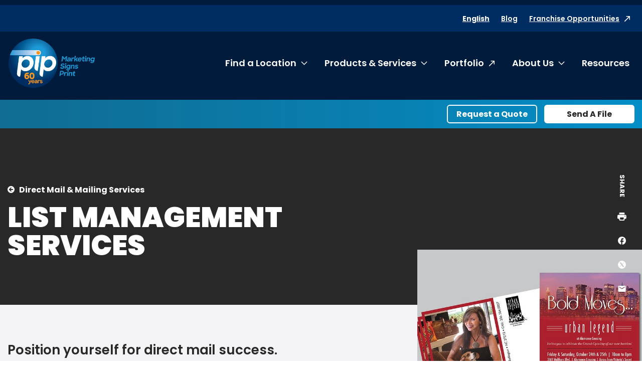

--- FILE ---
content_type: text/html; charset=utf-8
request_url: https://www.pip.com/products-services/direct-mail-mailing-services/list-management-services
body_size: 14888
content:




<!DOCTYPE html>
<html lang="en">
<head>
    <meta charset="utf-8" />
    <meta name="viewport" content="width=device-width, initial-scale=1.0" />

    <title>List Management Services | PIP - PIP</title>
    <meta name="google-site-verification" content="eM5zZASt-yVbSFK97qtrnuyT7NaJWPPF9uqqIEVyaVk" />

    <meta name="description" content="Find your ideal targets using list management services with PIP." />
    <meta name="keywords" />
    <link rel="canonical" href="https://www.pip.com/products-services/direct-mail-mailing-services/list-management-services" />

    <link rel="preconnect" href="https://fonts.gstatic.com">
    <link href="https://fonts.googleapis.com/css2?family=Poppins:ital,wght@0,400;0,500;0,600;0,700;0,900;1,400&display=swap" rel="stylesheet">


    <link rel="stylesheet" href="/build/styles-pip.css?v=e6PquKLrIsuOsjzlIbA54kikonk08a0Q4dzyxkBQmwI">



        <script data-cookieconsent="ignore"
                data-georegions="{ &#x27;region&#x27;: &#x27;US-06&#x27;, &#x27;cbid&#x27;: &#x27;02c17f42-a4d9-4b3b-b06b-cf2ebe283a62&#x27; },{ &#x27;region&#x27;: &#x27;US-08&#x27;, &#x27;cbid&#x27;: &#x27;5ec2da74-cdba-4c23-b88d-1896a9508856&#x27; },{ &#x27;region&#x27;: &#x27;US-09&#x27;, &#x27;cbid&#x27;: &#x27;b8d40077-a40f-4743-b57d-f723f0abeb64&#x27; },{ &#x27;region&#x27;: &#x27;US-49&#x27;, &#x27;cbid&#x27;: &#x27;604866e7-c769-439e-afef-27dba55b98b8&#x27; },{ &#x27;region&#x27;: &#x27;US-51&#x27;, &#x27;cbid&#x27;: &#x27;57c3c0d9-017a-4906-9ce2-9e5828f6d570&#x27; }">
            window.dataLayer = window.dataLayer || [];
            function gtag() {
                dataLayer.push(arguments);
            }

            gtag("consent", "default", {
                ad_personalization: "denied",
                ad_storage: "denied",
                ad_user_data: "denied",
                analytics_storage: "denied",
                functionality_storage: "denied",
                personalization_storage: "denied",
                security_storage: "granted",
                wait_for_update: 500
            });

            gtag("set", "ads_data_redaction", true);
            gtag("set", "url_passthrough", false);
        </script>
        <!-- Google Tag Manager -->
        <script data-cookieconsent="ignore">
            (function (w, d, s, l, i) {
                w[l] = w[l] || []; w[l].push({
                    'gtm.start':
                        new Date().getTime(), event: 'gtm.js'
                }); var f = d.getElementsByTagName(s)[0],
                    j = d.createElement(s), dl = l != 'dataLayer' ? '&l=' + l : ''; j.async = true; j.src =
                        'https://www.googletagmanager.com/gtm.js?id=' + i + dl; f.parentNode.insertBefore(j, f);
            })(window, document, 'script', 'dataLayer', 'GTM-KLJQRSL');</script>
        <!-- End Google Tag Manager -->
        <script id="Cookiebot"
                src="https://consent.cookiebot.com/uc.js"
                data-cbid="d9bbdee6-d084-4b47-b01a-0d477c0f2375"
                data-blockingmode="auto"
                type="text/javascript"
                data-georegions="{ &#x27;region&#x27;: &#x27;US-06&#x27;, &#x27;cbid&#x27;: &#x27;02c17f42-a4d9-4b3b-b06b-cf2ebe283a62&#x27; },{ &#x27;region&#x27;: &#x27;US-08&#x27;, &#x27;cbid&#x27;: &#x27;5ec2da74-cdba-4c23-b88d-1896a9508856&#x27; },{ &#x27;region&#x27;: &#x27;US-09&#x27;, &#x27;cbid&#x27;: &#x27;b8d40077-a40f-4743-b57d-f723f0abeb64&#x27; },{ &#x27;region&#x27;: &#x27;US-49&#x27;, &#x27;cbid&#x27;: &#x27;604866e7-c769-439e-afef-27dba55b98b8&#x27; },{ &#x27;region&#x27;: &#x27;US-51&#x27;, &#x27;cbid&#x27;: &#x27;57c3c0d9-017a-4906-9ce2-9e5828f6d570&#x27; }"></script>


    <!-- 06/14/24 Removing OneTrust-->
    <!-- OneTrust Cookies Consent Notice start -->
    <!-- OneTrust Cookies Consent Notice end -->
    <!-- generics -->
    <link rel="icon" href="/favicons/pip/favicon-32.png" sizes="32x32">
    <link rel="icon" href="/favicons/pip/favicon-57.png" sizes="57x57">
    <link rel="icon" href="/favicons/pip/favicon-76.png" sizes="76x76">
    <link rel="icon" href="/favicons/pip/favicon-96.png" sizes="96x96">
    <link rel="icon" href="/favicons/pip/favicon-128.png" sizes="128x128">
    <link rel="icon" href="/favicons/pip/favicon-192.png" sizes="192x192">
    <link rel="icon" href="/favicons/pip/favicon-228.png" sizes="228x228">

    <!-- Android -->
    <link rel="shortcut icon" sizes="196x196" href="/favicons/pip/favicon-196.png">

    <!-- iOS -->
    <link rel="apple-touch-icon" href="/favicons/pip/favicon-120.png" sizes="120x120">
    <link rel="apple-touch-icon" href="/favicons/pip/favicon-152.png" sizes="152x152">
    <link rel="apple-touch-icon" href="/favicons/pip/favicon-180.png" sizes="180x180">


</head>

<body class="pip national service">
        <!-- Google Tag Manager (noscript) -->
        <noscript><iframe src="https://www.googletagmanager.com/ns.html?id=GTM-KLJQRSL" height="0" width="0" style="display:none;visibility:hidden"></iframe></noscript>
        <!-- End Google Tag Manager (noscript) -->

    
    <header class="c-header">
        <a href="#content" class="show-on-focus">Skip to content</a>
        <div class="c-header-inner-wrapper">
            <div class="row mobile-header">
                <a href="/" class="c-nav-logo-mobile"><img src="/FSIPMG.PIP/media/add/PIP_60thAnnivILogo_2025.png?ext=.png" alt="PIP Home"></a>
                <div class="mobile-header-controls">
                    <div id="google_translate_element_mobile" class="language-toggle">
                        <div id="siteLangSelectorMobile" runat="server" visible="true">
                            <div id="country-mobile"><button class="languageTranslate skiptranslate" id="languageTranslateMobile" aria-expanded="false">English</button></div>
                        </div>
                    </div>
                    <button class="c-nav-menu__open" type="button"><span class="show-for-sr">Open Menu</span></button>
                    <button class="c-nav-menu__close" type="button"><span class="show-for-sr">Close Menu</span></button>
                </div>
            </div>
            <div class="c-langauge">
                <div class="googleLangTranslator">
                    <script type="text/javascript">
                        function googleTranslateElementInit() {
                            new google.translate.TranslateElement({ pageLanguage: 'en', layout: google.translate.TranslateElement.InlineLayout.SIMPLE }, 'google_translate_element');
                        }
                    </script>
                    <script type="text/javascript" src="//translate.google.com/translate_a/element.js?cb=googleTranslateElementInit"></script>
                </div>
                <div class="language-table skiptranslate" id="language-table" style="display:none;" aria-hidden="true" tabindex="-1">
                    <ul class="unstyled c-language-list">
                        <li><a class="goog-te-menu2-item" href="javascript:void(0)" id="en">English</a></li>
                        <li><a class="goog-te-menu2-item" href="javascript:void(0)" id="ar">Arabic</a></li>
                        <li><a class="goog-te-menu2-item" href="javascript:void(0)" id="be">Belarusian</a></li>
                        <li><a class="goog-te-menu2-item" href="javascript:void(0)" id="kxd">Brunei</a></li>
                        <li><a class="goog-te-menu2-item" href="javascript:void(0)" id="bg">Bulgarian</a></li>
                        <li><a class="goog-te-menu2-item" href="javascript:void(0)" id="ca">Catalan</a></li>
                        <li><a class="goog-te-menu2-item" href="javascript:void(0)" id="zh-CN">Chinese (Simplified)</a></li>
                        <li><a class="goog-te-menu2-item" href="javascript:void(0)" id="zh-TW">Chinese (Traditional)</a></li>
                        <li><a class="goog-te-menu2-item" href="javascript:void(0)" id="hr">Croatian</a></li>
                        <li><a class="goog-te-menu2-item" href="javascript:void(0)" id="cs">Czech</a></li>
                        <li><a class="goog-te-menu2-item" href="javascript:void(0)" id="da">Danish</a></li>
                        <li><a class="goog-te-menu2-item" href="javascript:void(0)" id="nl">Dutch</a></li>
                        <li><a class="goog-te-menu2-item" href="javascript:void(0)" id="et">Estonian</a></li>
                        <li><a class="goog-te-menu2-item" href="javascript:void(0)" id="tl">Filipino</a></li>
                        <li><a class="goog-te-menu2-item" href="javascript:void(0)" id="fi">Finnish</a></li>
                        <li><a class="goog-te-menu2-item" href="javascript:void(0)" id="fr">French</a></li>
                        <li><a class="goog-te-menu2-item" href="javascript:void(0)" id="gl">Galician</a></li>
                        <li><a class="goog-te-menu2-item" href="javascript:void(0)" id="de">German</a></li>
                        <li><a class="goog-te-menu2-item" href="javascript:void(0)" id="el">Greek</a></li>
                        <li><a class="goog-te-menu2-item" href="javascript:void(0)" id="iw">Hebrew</a></li>
                        <li><a class="goog-te-menu2-item" href="javascript:void(0)" id="hu">Hungarian</a></li>
                        <li><a class="goog-te-menu2-item" href="javascript:void(0)" id="is">Icelandic</a></li>
                        <li><a class="goog-te-menu2-item" href="javascript:void(0)" id="hi">Indian</a></li>
                        <li><a class="goog-te-menu2-item" href="javascript:void(0)" id="id">Indonesian</a></li>
                        <li><a class="goog-te-menu2-item" href="javascript:void(0)" id="it">Italian</a></li>
                        <li><a class="goog-te-menu2-item" href="javascript:void(0)" id="ja">Japanese</a></li>
                        <li><a class="goog-te-menu2-item" href="javascript:void(0)" id="ko">Korean</a></li>
                        <li><a class="goog-te-menu2-item" href="javascript:void(0)" id="lv">Latvian</a></li>
                        <li><a class="goog-te-menu2-item" href="javascript:void(0)" id="lt">Lithuanian</a></li>
                        <li><a class="goog-te-menu2-item" href="javascript:void(0)" id="ms">Malaysian</a></li>
                        <li><a class="goog-te-menu2-item" href="javascript:void(0)" id="mt">Maltese</a></li>
                        <li><a class="goog-te-menu2-item" href="javascript:void(0)" id="no">Norwegian</a></li>
                        <li><a class="goog-te-menu2-item" href="javascript:void(0)" id="pl">Polish</a></li>
                        <li><a class="goog-te-menu2-item" href="javascript:void(0)" id="pt">Portuguese</a></li>
                        <li><a class="goog-te-menu2-item" href="javascript:void(0)" id="ro">Romanian</a></li>
                        <li><a class="goog-te-menu2-item" href="javascript:void(0)" id="ru">Russian</a></li>
                        <li><a class="goog-te-menu2-item" href="javascript:void(0)" id="sr">Serbian</a></li>
                        <li><a class="goog-te-menu2-item" href="javascript:void(0)" id="sk">Slovak</a></li>
                        <li><a class="goog-te-menu2-item" href="javascript:void(0)" id="sl">Slovenian</a></li>
                        <li><a class="goog-te-menu2-item" href="javascript:void(0)" id="af">South African</a></li>
                        <li><a class="goog-te-menu2-item" href="javascript:void(0)" id="es">Spanish</a></li>
                        <li><a class="goog-te-menu2-item" href="javascript:void(0)" id="sv">Swedish</a></li>
                        <li><a class="goog-te-menu2-item" href="javascript:void(0)" id="th">Thai</a></li>
                        <li><a class="goog-te-menu2-item" href="javascript:void(0)" id="tr">Turkish</a></li>
                        <li><a class="goog-te-menu2-item" href="javascript:void(0)" id="uk">Ukrainian</a></li>
                        <li><a class="goog-te-menu2-item" href="javascript:void(0)" id="vi">Vietnamese</a></li>
                    </ul>
                </div>
            </div>
            <div class="c-header-navs" id="c-header-navs" tabindex="-1">
                <div class="c-nav-utility-wrapper c-nav-utility-desktop">
                    <div class="row align-right">
                        <nav aria-label="Utility menu" class="c-nav-utility">
                            <ul class="unstyled">
                                <li id="google_translate_element" class="language-toggle">
                                    <div id="siteLangSelector" runat="server" visible="true">
                                        <div id="country"><button class="languageTranslate skiptranslate" id="languageTranslate" aria-expanded="false">English</button></div>
                                    </div>
                                </li>

                                    <li><a href="/blog" class="" target="_self" rel="">Blog</a></li>
                                    <li><a href="https://www.franserv.com/franchise-ownership/" class="external-link-alternate" target="_blank" rel="noreferrer">Franchise Opportunities</a></li>
                            </ul>
                        </nav>
                    </div>
                </div>
                <div class="row c-nav-main-wrapper">
                    <a href="/" class="c-nav-logo"><img src="/FSIPMG.PIP/media/add/PIP_60thAnnivILogo_2025.png?ext=.png" alt="PIP Home"></a>
                    <nav aria-label="Main menu" class="c-nav-main">
                        <ul class="unstyled c-nav-main-list">
    <li class="top-level" data-api="/api/location/search">
        <a href="#" class="c-nav-link has-submenu" tabindex="-1">Find a Location</a>
        <button class="c-nav-toggle" data-toggleVisibility="closeOnFocusOut" aria-expanded="false" aria-controls="submenu-find-location">
            <span class="show-for-sr">Toggle submenu Find a Location</span>
        </button>
        <div class="c-nav-submenu c-nav-submenu-top c-nav-submenu-locations" aria-hidden="true" id="submenu-find-location">
            <div class="c-nav__locations">
                <div class="c-nav__locations-list-wrapper">
                    <h2>Your Nearest PIP Locations</h2>
                    <div class="c-nav__locations-list"></div>
                    <p>Don&#x2019;t see a location near you? No problem. Many of our local centers ship to any location, and you can order online 24/7.</p>
                </div>
                <div class="c-nav__locations-search-wrapper">
                    <h2>Find Another Location</h2>
                    <div class="c-nav__locations-search">
                        <form data-landing-url="/find-a-location" method="GET" class="c-nav__locations-form">
                            <div class="c-form-field c-form-field-text">
                                <label for="location">Enter City, State, or Zip Code</label>
                                <input id="location" name="location" type="text" />
                            </div>
                            <button type="submit" class="button primary full">Search</button>
                        </form>
                        <a href="/find-a-location" class="button primary hollow full arrow">Browse All Locations</a>
                    </div>

                </div>
            </div>

        </div>
    </li>

        <li class="top-level">
            <a href="#" class="c-nav-link has-submenu" tabindex="-1">Products &amp; Services</a>
            <button class="c-nav-toggle" data-toggleVisibility="closeOnFocusOut" aria-expanded="false" aria-controls="submenu-1018">
                <span class="show-for-sr">Toggle submenu Products &amp; Services</span>
            </button>
                <div class="c-nav-submenu c-nav-submenu-top c-nav-submenu-lists" aria-hidden="true" id="submenu-1018">
                    <div class="c-nav-submenu-heading">
                        <h2>Products &amp; Services</h2>
                        <a href="/products-services" class="inline-arrow-link">Browse all Products &amp; Services</a>
                    </div>
                    <ul class="c-nav-list unstyled">

        <li>
            <a href="/products-services/signs" class="c-nav-link has-submenu">Signs</a>
            <button class="chevron-right c-nav-toggle" data-toggleVisibility="closeOnFocusOut" aria-expanded="false" aria-controls="submenu-1032">
                <span class="show-for-sr">Toggle submenu Signs</span>
                <svg width="7" height="13" xmlns="http://www.w3.org/2000/svg" aria-hidden="true"><path d="M6.866 5.917L1.14.19a.328.328 0 00-.465 0L.134.732a.328.328 0 000 .465L5.075 6.15.134 11.101a.328.328 0 000 .465l.541.541a.328.328 0 00.465 0l5.726-5.725a.328.328 0 000-.465zm0 0L1.14.19a.328.328 0 00-.465 0L.134.732a.328.328 0 000 .465L5.075 6.15.134 11.101a.328.328 0 000 .465l.541.541a.328.328 0 00.465 0l5.726-5.725a.328.328 0 000-.465z" fill="#E81626" fill-rule="nonzero" /></svg>
            </button>
            <div class="c-nav-submenu c-nav-submenu-flyout" aria-hidden="true" id="submenu-1032">
                <div class="c-nav-submenu-heading">
                    <h2>Signs</h2>
                </div>
                <ul class="c-nav-list unstyled">

        <li><a href="/products-services/signs/banners-posters" target="_self" class="c-nav-link ">Banners &amp; Posters</a></li>


        <li><a href="/products-services/signs/pull-up-banners-flags" target="_self" class="c-nav-link ">Pull-Up Banners &amp; Flags</a></li>


        <li><a href="/products-services/signs/car-graphics-wraps" target="_self" class="c-nav-link ">Car Graphics &amp; Wraps</a></li>


        <li><a href="/products-services/signs/window,-wall-floor-graphics" target="_self" class="c-nav-link ">Window, Wall &amp; Floor Graphics</a></li>


        <li><a href="/products-services/signs/interior-office-lobby-decor" target="_self" class="c-nav-link ">Interior Office &amp; Lobby Decor</a></li>


        <li><a href="/products-services/signs/tradeshow-event-signs" target="_self" class="c-nav-link ">Tradeshow &amp; Event Signs</a></li>


        <li><a href="/products-services/signs/ada-wayfinding-signs" target="_self" class="c-nav-link ">ADA &amp; Wayfinding Signs</a></li>


        <li><a href="/products-services/signs/monument-building-signs" target="_self" class="c-nav-link ">Monument &amp; Building Signs</a></li>


        <li><a href="/products-services/signs/yard-outdoor-signs" target="_self" class="c-nav-link ">Yard &amp; Outdoor Signs</a></li>


        <li><a href="/products-services/signs/wall-lettering-stand-off-graphics" target="_self" class="c-nav-link ">Wall Lettering &amp; Stand-off Graphics</a></li>


        <li><a href="/products-services/signs/digital-led-signs" target="_self" class="c-nav-link ">Digital LED Signs</a></li>


        <li><a href="/products-services/signs/channel-letter-signs" target="_self" class="c-nav-link ">Channel Letter Signs</a></li>


        <li><a href="/products-services/signs/counter-pop-up-displays" target="_self" class="c-nav-link ">Counter &amp; Pop-up Displays</a></li>

                </ul>
            </div>
        </li>


        <li>
            <a href="/products-services/printing-copying" class="c-nav-link has-submenu">Printing &amp; Copying</a>
            <button class="chevron-right c-nav-toggle" data-toggleVisibility="closeOnFocusOut" aria-expanded="false" aria-controls="submenu-1030">
                <span class="show-for-sr">Toggle submenu Printing &amp; Copying</span>
                <svg width="7" height="13" xmlns="http://www.w3.org/2000/svg" aria-hidden="true"><path d="M6.866 5.917L1.14.19a.328.328 0 00-.465 0L.134.732a.328.328 0 000 .465L5.075 6.15.134 11.101a.328.328 0 000 .465l.541.541a.328.328 0 00.465 0l5.726-5.725a.328.328 0 000-.465zm0 0L1.14.19a.328.328 0 00-.465 0L.134.732a.328.328 0 000 .465L5.075 6.15.134 11.101a.328.328 0 000 .465l.541.541a.328.328 0 00.465 0l5.726-5.725a.328.328 0 000-.465z" fill="#E81626" fill-rule="nonzero" /></svg>
            </button>
            <div class="c-nav-submenu c-nav-submenu-flyout" aria-hidden="true" id="submenu-1030">
                <div class="c-nav-submenu-heading">
                    <h2>Printing &amp; Copying</h2>
                </div>
                <ul class="c-nav-list unstyled">

        <li><a href="/products-services/printing-copying/brochures-collateral" target="_self" class="c-nav-link ">Brochures &amp; Collateral</a></li>


        <li><a href="/products-services/printing-copying/postcards-direct-mailers" target="_self" class="c-nav-link ">Postcards &amp; Direct Mailers</a></li>


        <li><a href="/products-services/printing-copying/business-cards-stationery" target="_self" class="c-nav-link ">Business Cards &amp; Stationery</a></li>


        <li><a href="/products-services/printing-copying/newsletters,-flyers-rack-cards" target="_self" class="c-nav-link ">Newsletters, Flyers &amp; Rack Cards</a></li>


        <li><a href="/products-services/printing-copying/presentation-training-materials" target="_self" class="c-nav-link ">Presentation &amp; Training Materials</a></li>


        <li><a href="/products-services/printing-copying/manuals,-catalogs,-booklets" target="_self" class="c-nav-link ">Manuals, Catalogs, &amp; Booklets</a></li>


        <li><a href="/products-services/printing-copying/business-annual-reports" target="_self" class="c-nav-link ">Business &amp; Annual Reports</a></li>


        <li><a href="/products-services/printing-copying/cards-invitations" target="_self" class="c-nav-link ">Cards &amp; Invitations</a></li>


        <li><a href="/products-services/printing-copying/business-forms" target="_self" class="c-nav-link ">Business Forms</a></li>


        <li><a href="/products-services/printing-copying/labels,-stickers,-decals" target="_self" class="c-nav-link ">Graphics, Labels &amp; Decals</a></li>


        <li><a href="/products-services/printing-copying/book-printing" target="_self" class="c-nav-link ">Book Printing</a></li>


        <li><a href="/products-services/printing-copying/screen-printing" target="_self" class="c-nav-link ">Screen Printing</a></li>


        <li><a href="/products-services/printing-copying/poster-printing" target="_self" class="c-nav-link ">Poster Printing</a></li>


        <li><a href="/products-services/printing-copying/legal-copying" target="_self" class="c-nav-link ">Legal Copying</a></li>


        <li><a href="/products-services/printing-copying/apparel-uniforms" target="_self" class="c-nav-link ">Apparel &amp; Uniforms</a></li>


        <li><a href="/products-services/printing-copying/marketing-sales-kits" target="_self" class="c-nav-link ">Marketing &amp; Sales Kits</a></li>

                </ul>
            </div>
        </li>


        <li>
            <a href="/products-services/direct-mail-mailing-services" class="c-nav-link has-submenu">Direct Mail &amp; Mailing Services</a>
            <button class="chevron-right c-nav-toggle" data-toggleVisibility="closeOnFocusOut" aria-expanded="false" aria-controls="submenu-1033">
                <span class="show-for-sr">Toggle submenu Direct Mail &amp; Mailing Services</span>
                <svg width="7" height="13" xmlns="http://www.w3.org/2000/svg" aria-hidden="true"><path d="M6.866 5.917L1.14.19a.328.328 0 00-.465 0L.134.732a.328.328 0 000 .465L5.075 6.15.134 11.101a.328.328 0 000 .465l.541.541a.328.328 0 00.465 0l5.726-5.725a.328.328 0 000-.465zm0 0L1.14.19a.328.328 0 00-.465 0L.134.732a.328.328 0 000 .465L5.075 6.15.134 11.101a.328.328 0 000 .465l.541.541a.328.328 0 00.465 0l5.726-5.725a.328.328 0 000-.465z" fill="#E81626" fill-rule="nonzero" /></svg>
            </button>
            <div class="c-nav-submenu c-nav-submenu-flyout" aria-hidden="true" id="submenu-1033">
                <div class="c-nav-submenu-heading">
                    <h2>Direct Mail &amp; Mailing Services</h2>
                </div>
                <ul class="c-nav-list unstyled">

        <li><a href="/products-services/direct-mail-mailing-services/standard-direct-mail" target="_self" class="c-nav-link ">Standard Direct Mail</a></li>


        <li><a href="/products-services/direct-mail-mailing-services/targeted-direct-mail" target="_self" class="c-nav-link ">Targeted Direct Mail</a></li>


        <li><a href="/products-services/direct-mail-mailing-services/every-door-direct-mail" target="_self" class="c-nav-link ">Every Door Direct Mail&#xAE;</a></li>


        <li><a href="/products-services/direct-mail-mailing-services/list-management-services" target="_self" class="c-nav-link ">List Management Services</a></li>


        <li><a href="/products-services/direct-mail-mailing-services/advanced-mailing-services" target="_self" class="c-nav-link ">Advanced Mailing Services</a></li>


        <li><a href="/products-services/direct-mail-mailing-services/kitting-fulfillment" target="_self" class="c-nav-link ">Kitting &amp; Fulfillment</a></li>

                </ul>
            </div>
        </li>


        <li><a href="/products-services/online-ordering-portals" target="_self" class="c-nav-link ">Online Ordering Portals</a></li>


        <li><a href="/products-services/graphic-design" target="_self" class="c-nav-link ">Graphic Design</a></li>


        <li>
            <a href="/products-services/marketing-services" class="c-nav-link has-submenu">Marketing Services</a>
            <button class="chevron-right c-nav-toggle" data-toggleVisibility="closeOnFocusOut" aria-expanded="false" aria-controls="submenu-1028">
                <span class="show-for-sr">Toggle submenu Marketing Services</span>
                <svg width="7" height="13" xmlns="http://www.w3.org/2000/svg" aria-hidden="true"><path d="M6.866 5.917L1.14.19a.328.328 0 00-.465 0L.134.732a.328.328 0 000 .465L5.075 6.15.134 11.101a.328.328 0 000 .465l.541.541a.328.328 0 00.465 0l5.726-5.725a.328.328 0 000-.465zm0 0L1.14.19a.328.328 0 00-.465 0L.134.732a.328.328 0 000 .465L5.075 6.15.134 11.101a.328.328 0 000 .465l.541.541a.328.328 0 00.465 0l5.726-5.725a.328.328 0 000-.465z" fill="#E81626" fill-rule="nonzero" /></svg>
            </button>
            <div class="c-nav-submenu c-nav-submenu-flyout" aria-hidden="true" id="submenu-1028">
                <div class="c-nav-submenu-heading">
                    <h2>Marketing Services</h2>
                </div>
                <ul class="c-nav-list unstyled">

        <li><a href="/products-services/marketing-services/campaigns-consultation" target="_self" class="c-nav-link ">Campaigns &amp; Consultation</a></li>


        <li><a href="/products-services/marketing-services/social-media" target="_self" class="c-nav-link ">Social Media</a></li>


        <li><a href="/products-services/marketing-services/video-production" target="_self" class="c-nav-link ">Video Production</a></li>


        <li><a href="/products-services/marketing-services/website-design" target="_self" class="c-nav-link ">Website Design</a></li>

                </ul>
            </div>
        </li>


        <li>
            <a href="/products-services/tradeshows-events" class="c-nav-link has-submenu">Tradeshows &amp; Events</a>
            <button class="chevron-right c-nav-toggle" data-toggleVisibility="closeOnFocusOut" aria-expanded="false" aria-controls="submenu-1023">
                <span class="show-for-sr">Toggle submenu Tradeshows &amp; Events</span>
                <svg width="7" height="13" xmlns="http://www.w3.org/2000/svg" aria-hidden="true"><path d="M6.866 5.917L1.14.19a.328.328 0 00-.465 0L.134.732a.328.328 0 000 .465L5.075 6.15.134 11.101a.328.328 0 000 .465l.541.541a.328.328 0 00.465 0l5.726-5.725a.328.328 0 000-.465zm0 0L1.14.19a.328.328 0 00-.465 0L.134.732a.328.328 0 000 .465L5.075 6.15.134 11.101a.328.328 0 000 .465l.541.541a.328.328 0 00.465 0l5.726-5.725a.328.328 0 000-.465z" fill="#E81626" fill-rule="nonzero" /></svg>
            </button>
            <div class="c-nav-submenu c-nav-submenu-flyout" aria-hidden="true" id="submenu-1023">
                <div class="c-nav-submenu-heading">
                    <h2>Tradeshows &amp; Events</h2>
                </div>
                <ul class="c-nav-list unstyled">

        <li><a href="/products-services/tradeshows-events/event-literature-signs" target="_self" class="c-nav-link ">Event Literature &amp; Signs</a></li>


        <li><a href="/products-services/tradeshows-events/pre-post-show-direct-mail" target="_self" class="c-nav-link ">Pre- &amp; Post-Show Direct Mail</a></li>


        <li><a href="/products-services/tradeshows-events/booth-graphics,-signs-banners" target="_self" class="c-nav-link ">Booth Graphics, Signs &amp; Banners</a></li>


        <li><a href="/products-services/tradeshows-events/table,-counter-kiosk-displays" target="_self" class="c-nav-link ">Table, Counter &amp; Kiosk Displays</a></li>


        <li><a href="/products-services/tradeshows-events/promotional-giveaways" target="_self" class="c-nav-link ">Promotional Giveaways</a></li>


        <li><a href="/products-services/tradeshows-events/booth-storage-rental" target="_self" class="c-nav-link ">Booth Storage &amp; Rental</a></li>


        <li><a href="/products-services/tradeshows-events/banners-posters" target="_self" class="c-nav-link ">Banners &amp; Posters</a></li>


        <li><a href="/products-services/tradeshows-events/cards-and-invitation" target="_self" class="c-nav-link ">Cards &amp; Invitations</a></li>


        <li><a href="/products-services/tradeshows-events/counter-pop-up-displays" target="_self" class="c-nav-link ">Counter &amp; Pop-up Displays</a></li>


        <li><a href="/products-services/tradeshows-events/pull-up-banners-flags" target="_self" class="c-nav-link ">Pull-Up Banners &amp; Flags</a></li>


        <li><a href="/products-services/tradeshows-events/trade-show-event-signs" target="_self" class="c-nav-link ">Tradeshow &amp; Event Signs</a></li>


        <li><a href="/products-services/tradeshows-events/brochures-collateral" target="_self" class="c-nav-link ">Brochures &amp; Collateral</a></li>


        <li><a href="/products-services/tradeshows-events/presentation-training-materials" target="_self" class="c-nav-link ">Presentation &amp; Training Materials</a></li>


        <li><a href="/products-services/tradeshows-events/pens,-bags,-desk-accessories" target="_self" class="c-nav-link ">Pens, Bags, Desk Accessories</a></li>


        <li><a href="/products-services/tradeshows-events/coffee-mugs-water-bottles" target="_self" class="c-nav-link ">Coffee Mugs &amp; Water Bottles</a></li>

                </ul>
            </div>
        </li>


        <li>
            <a href="/products-services/labels-packaging" class="c-nav-link has-submenu">Labels &amp; Packaging</a>
            <button class="chevron-right c-nav-toggle" data-toggleVisibility="closeOnFocusOut" aria-expanded="false" aria-controls="submenu-1027">
                <span class="show-for-sr">Toggle submenu Labels &amp; Packaging</span>
                <svg width="7" height="13" xmlns="http://www.w3.org/2000/svg" aria-hidden="true"><path d="M6.866 5.917L1.14.19a.328.328 0 00-.465 0L.134.732a.328.328 0 000 .465L5.075 6.15.134 11.101a.328.328 0 000 .465l.541.541a.328.328 0 00.465 0l5.726-5.725a.328.328 0 000-.465zm0 0L1.14.19a.328.328 0 00-.465 0L.134.732a.328.328 0 000 .465L5.075 6.15.134 11.101a.328.328 0 000 .465l.541.541a.328.328 0 00.465 0l5.726-5.725a.328.328 0 000-.465z" fill="#E81626" fill-rule="nonzero" /></svg>
            </button>
            <div class="c-nav-submenu c-nav-submenu-flyout" aria-hidden="true" id="submenu-1027">
                <div class="c-nav-submenu-heading">
                    <h2>Labels &amp; Packaging</h2>
                </div>
                <ul class="c-nav-list unstyled">

        <li><a href="/products-services/labels-packaging/premium-private-labels" target="_self" class="c-nav-link ">Premium &amp; Private Labels</a></li>


        <li><a href="/products-services/labels-packaging/product-promotional-labels" target="_self" class="c-nav-link ">Product &amp; Promotional Labels</a></li>


        <li><a href="/products-services/labels-packaging/stickers-decals" target="_self" class="c-nav-link ">Stickers &amp; Decals</a></li>


        <li><a href="/products-services/labels-packaging/safety-labels" target="_self" class="c-nav-link ">Safety Labels</a></li>


        <li><a href="/products-services/labels-packaging/short-run-packaging" target="_self" class="c-nav-link ">Short-Run Packaging</a></li>


        <li><a href="/products-services/labels-packaging/custom-packaging" target="_self" class="c-nav-link ">Custom Packaging</a></li>


        <li><a href="/products-services/labels-packaging/corrugated-shipping-packaging" target="_self" class="c-nav-link ">Corrugated &amp; Shipping Packaging</a></li>

                </ul>
            </div>
        </li>


        <li>
            <a href="/products-services/promotional-products" class="c-nav-link has-submenu">Promotional Products</a>
            <button class="chevron-right c-nav-toggle" data-toggleVisibility="closeOnFocusOut" aria-expanded="false" aria-controls="submenu-1031">
                <span class="show-for-sr">Toggle submenu Promotional Products</span>
                <svg width="7" height="13" xmlns="http://www.w3.org/2000/svg" aria-hidden="true"><path d="M6.866 5.917L1.14.19a.328.328 0 00-.465 0L.134.732a.328.328 0 000 .465L5.075 6.15.134 11.101a.328.328 0 000 .465l.541.541a.328.328 0 00.465 0l5.726-5.725a.328.328 0 000-.465zm0 0L1.14.19a.328.328 0 00-.465 0L.134.732a.328.328 0 000 .465L5.075 6.15.134 11.101a.328.328 0 000 .465l.541.541a.328.328 0 00.465 0l5.726-5.725a.328.328 0 000-.465z" fill="#E81626" fill-rule="nonzero" /></svg>
            </button>
            <div class="c-nav-submenu c-nav-submenu-flyout" aria-hidden="true" id="submenu-1031">
                <div class="c-nav-submenu-heading">
                    <h2>Promotional Products</h2>
                </div>
                <ul class="c-nav-list unstyled">

        <li><a href="/products-services/promotional-products/apparel-uniforms" target="_self" class="c-nav-link ">Apparel &amp; Uniforms</a></li>


        <li><a href="/products-services/promotional-products/pens,-bags,-desk-accessories" target="_self" class="c-nav-link ">Pens, Bags, Desk Accessories</a></li>


        <li><a href="/products-services/promotional-products/coffee-mugs-water-bottles" target="_self" class="c-nav-link ">Coffee Mugs &amp; Water Bottles</a></li>


        <li><a href="/products-services/promotional-products/gifts,-awards-incentives" target="_self" class="c-nav-link ">Gifts, Awards &amp; Incentives</a></li>


        <li><a href="/products-services/promotional-products/promotional-giveaways" target="_self" class="c-nav-link ">Promotional Giveaways</a></li>


        <li><a href="/products-services/promotional-products/fulfillment,-warehousing-storage" target="_self" class="c-nav-link ">Fulfillment, Warehousing &amp; Storage</a></li>


        <li><a href="/products-services/promotional-products/promotional-product-distribution" target="_self" class="c-nav-link ">Promotional Product Distribution</a></li>

                </ul>
            </div>
        </li>


        <li>
            <a href="/products-services/fulfillment-services" class="c-nav-link has-submenu">Fulfillment Services</a>
            <button class="chevron-right c-nav-toggle" data-toggleVisibility="closeOnFocusOut" aria-expanded="false" aria-controls="submenu-1024">
                <span class="show-for-sr">Toggle submenu Fulfillment Services</span>
                <svg width="7" height="13" xmlns="http://www.w3.org/2000/svg" aria-hidden="true"><path d="M6.866 5.917L1.14.19a.328.328 0 00-.465 0L.134.732a.328.328 0 000 .465L5.075 6.15.134 11.101a.328.328 0 000 .465l.541.541a.328.328 0 00.465 0l5.726-5.725a.328.328 0 000-.465zm0 0L1.14.19a.328.328 0 00-.465 0L.134.732a.328.328 0 000 .465L5.075 6.15.134 11.101a.328.328 0 000 .465l.541.541a.328.328 0 00.465 0l5.726-5.725a.328.328 0 000-.465z" fill="#E81626" fill-rule="nonzero" /></svg>
            </button>
            <div class="c-nav-submenu c-nav-submenu-flyout" aria-hidden="true" id="submenu-1024">
                <div class="c-nav-submenu-heading">
                    <h2>Fulfillment Services</h2>
                </div>
                <ul class="c-nav-list unstyled">

        <li><a href="/products-services/fulfillment-services/pick-pack" target="_self" class="c-nav-link ">Pick &amp; Pack</a></li>


        <li><a href="/products-services/fulfillment-services/product-fulfillment" target="_self" class="c-nav-link ">Product Fulfillment</a></li>


        <li><a href="/products-services/fulfillment-services/inventory-management" target="_self" class="c-nav-link ">Inventory Management</a></li>


        <li><a href="/products-services/fulfillment-services/marketing-sales-kits" target="_self" class="c-nav-link ">Marketing &amp; Sales Kits</a></li>


        <li><a href="/products-services/fulfillment-services/fulfillment,-warehousing-storage" target="_self" class="c-nav-link ">Fulfillment, Warehousing &amp; Storage</a></li>


        <li><a href="/products-services/fulfillment-services/promotional-product-distribution" target="_self" class="c-nav-link ">Promotional Product Distribution</a></li>

                </ul>
            </div>
        </li>


        <li>
            <a href="/products-services/industry-specific" class="c-nav-link has-submenu">Industry Specific</a>
            <button class="chevron-right c-nav-toggle" data-toggleVisibility="closeOnFocusOut" aria-expanded="false" aria-controls="submenu-1026">
                <span class="show-for-sr">Toggle submenu Industry Specific</span>
                <svg width="7" height="13" xmlns="http://www.w3.org/2000/svg" aria-hidden="true"><path d="M6.866 5.917L1.14.19a.328.328 0 00-.465 0L.134.732a.328.328 0 000 .465L5.075 6.15.134 11.101a.328.328 0 000 .465l.541.541a.328.328 0 00.465 0l5.726-5.725a.328.328 0 000-.465zm0 0L1.14.19a.328.328 0 00-.465 0L.134.732a.328.328 0 000 .465L5.075 6.15.134 11.101a.328.328 0 000 .465l.541.541a.328.328 0 00.465 0l5.726-5.725a.328.328 0 000-.465z" fill="#E81626" fill-rule="nonzero" /></svg>
            </button>
            <div class="c-nav-submenu c-nav-submenu-flyout" aria-hidden="true" id="submenu-1026">
                <div class="c-nav-submenu-heading">
                    <h2>Industry Specific</h2>
                </div>
                <ul class="c-nav-list unstyled">

        <li><a href="/products-services/industry-specific/real-estate" target="_self" class="c-nav-link ">Real Estate</a></li>


        <li><a href="/products-services/industry-specific/finance" target="_self" class="c-nav-link ">Finance</a></li>


        <li><a href="/products-services/industry-specific/healthcare" target="_self" class="c-nav-link ">Healthcare</a></li>


        <li><a href="/products-services/industry-specific/education" target="_self" class="c-nav-link ">Education</a></li>


        <li><a href="/products-services/industry-specific/political" target="_self" class="c-nav-link ">Political</a></li>


        <li><a href="/products-services/industry-specific/legal" target="_self" class="c-nav-link ">Legal</a></li>


        <li><a href="/products-services/industry-specific/restaurants" target="_self" class="c-nav-link ">Restaurants</a></li>


        <li><a href="/products-services/industry-specific/retail" target="_self" class="c-nav-link ">Retail</a></li>


        <li><a href="/products-services/industry-specific/manufacturing" target="_self" class="c-nav-link ">Manufacturing</a></li>

                </ul>
            </div>
        </li>

                    </ul>
                </div>

        </li>


        <li><a href="https://www.flickr.com/photos/pipprinting/albums" class="external-link-alternate" target="_blank" rel="noreferrer">Portfolio</a></li>


        <li class="top-level">
            <a href="#" class="c-nav-link has-submenu" tabindex="-1">About Us</a>
            <button class="c-nav-toggle" data-toggleVisibility="closeOnFocusOut" aria-expanded="false" aria-controls="submenu-986">
                <span class="show-for-sr">Toggle submenu About Us</span>
            </button>
                <div class="c-nav-submenu c-nav-submenu-top c-nav-submenu-cta" aria-hidden="true" id="submenu-986">
                    <div class="submenu-cta-left">
                        <div class="c-nav-submenu-heading">
                            <h2>About Us</h2>
                            <a href="/about-us" class="inline-arrow-link">Read all About Us</a>
                        </div>
                        <ul class="c-nav-list unstyled">
                                <li>
                                    <a href="/about-us#team" target="_self">Our Team</a>
                                </li>

        <li><a href="/about-us/why-pip" target="_self" class="c-nav-link ">Why PIP</a></li>


        <li><a href="/about-us/news-accolades" target="_self" class="c-nav-link ">News &amp; Accolades</a></li>


        <li><a href="/about-us/careers" target="_self" class="c-nav-link ">Careers</a></li>


        <li><a href="/about-us/testimonials" target="_self" class="c-nav-link ">Testimonials</a></li>


        <li><a href="/about-us/sustainability" target="_self" class="c-nav-link ">Sustainability</a></li>

                        </ul>
                    </div>
                    <div class="submenu-cta-right">
                        <img src="/getattachment/3898a53d-13b1-4b2b-b129-42b58d9252c2/blog.jpg?lang=en-US&amp;ext=.jpg" alt="Blog image" />
                        <h2>Ideas &amp; Inspiration</h2>
                        <p>Helpful insights that will take your business to the next level.</p>
                        <a href="/blog" class="inline-arrow-link">PIP Blog</a>
                    </div>
                </div>

        </li>


        <li><a href="/resources" class="" target="_self" rel="">Resources</a></li>

                        </ul>
                    </nav>

                </div>
                <!--Start: Utility nav mobile-->
                <div class="c-nav-utility-wrapper c-nav-utility-mobile">
                    <div class="row align-right">
                        <nav aria-label="Utility menu" class="c-nav-utility">
                            <ul class="unstyled">
                                    <li><a href="/blog" class="" target="_self" rel="">Blog</a></li>
                                    <li><a href="https://www.franserv.com/franchise-ownership/" class="external-link-alternate" target="_blank" rel="noreferrer">Franchise Opportunities</a></li>
                            </ul>
                        </nav>
                    </div>
                </div>
                <!--End: Utility nav mobile-->
            </div>

        </div>
        <div class="header-cta">
            <div class="row align-right align-middle collapse">
                <div class="medium-6 columns">
                    <div class="row align-right collapse no-wrap">
                            <a class="header-cta-link button white hollow" href="/request-a-quote">Request a Quote</a>
                            <a class="header-cta-link button white" href="/send-a-file">Send A File</a>

                    </div>
                </div>
            </div>
        </div>
    </header>
    <main id="content" tabindex="-1" class="container body-content">
<div class="c-social-share dark">
    <div class="c-social-share-header">
        <p>Share</p>
    </div>
    <ul class="c-social-share-list">
                <li><a onclick="window.print()" tabindex=0 class="print-icon"><span class="show-for-sr">Print page</span><svg width="18" height="16" xmlns="http://www.w3.org/2000/svg"><path d="M15.111 4.444H2.667A2.663 2.663 0 000 7.111v3.556c0 .977.8 1.777 1.778 1.777h1.778v1.778c0 .978.8 1.778 1.777 1.778h7.111c.978 0 1.778-.8 1.778-1.778v-1.778H16c.978 0 1.778-.8 1.778-1.777V7.11a2.663 2.663 0 00-2.667-2.667zm-3.555 9.778H6.222a.892.892 0 01-.889-.889V9.778h7.111v3.555c0 .49-.4.89-.888.89zM15.11 8a.892.892 0 01-.889-.889c0-.489.4-.889.89-.889.488 0 .888.4.888.89 0 .488-.4.888-.889.888zm-1.778-8H4.444c-.488 0-.888.4-.888.889v1.778c0 .489.4.889.888.889h8.89c.488 0 .888-.4.888-.89V.89c0-.489-.4-.889-.889-.889z" fill="#616161" fill-rule="nonzero"/></svg></a></li>
                <li><a href="https://www.facebook.com/sharer.php?u=https://www.pip.com/products-services/direct-mail-mailing-services/list-management-services&amp;title=" target="_blank" rel="noreferrer"><span class="show-for-sr">Share on Facebook</span><svg width="16" height="16" xmlns="http://www.w3.org/2000/svg"><path d="M16 8.02C16 3.593 12.416 0 8 0S0 3.593 0 8.02a8.022 8.022 0 006.4 7.86v-5.454H4.8V8.02h1.6V6.015a2.807 2.807 0 012.8-2.807h2v2.406H9.6c-.44 0-.8.36-.8.802V8.02h2.4v2.406H8.8V16c4.04-.401 7.2-3.818 7.2-7.98z" fill="#616161" fill-rule="nonzero"/></svg></a></li>
                <li><a href="https://twitter.com/intent/tweet?url=https://www.pip.com/products-services/direct-mail-mailing-services/list-management-services&amp;text=" target="_blank" rel="noreferrer"><span class="show-for-sr">Share on Twitter</span><svg xmlns="http://www.w3.org/2000/svg" xmlns:xlink="http://www.w3.org/1999/xlink" version="1.1" width="16" height="16" viewBox="0 0 256 256" xml:space="preserve">

<defs>
</defs>
<g style="stroke: none; stroke-width: 0; stroke-dasharray: none; stroke-linecap: butt; stroke-linejoin: miter; stroke-miterlimit: 10; fill: none; fill-rule: nonzero; opacity: 1;" transform="translate(1.4065934065934016 1.4065934065934016) scale(2.81 2.81)" >
	<polygon points="24.89,23.01 57.79,66.99 65.24,66.99 32.34,23.01 " style="stroke: none; stroke-width: 1; stroke-dasharray: none; stroke-linecap: butt; stroke-linejoin: miter; stroke-miterlimit: 10; fill-rule: nonzero; opacity: 1;" transform="  matrix(1 0 0 1 0 0) "/>
	<path d="M 45 0 L 45 0 C 20.147 0 0 20.147 0 45 v 0 c 0 24.853 20.147 45 45 45 h 0 c 24.853 0 45 -20.147 45 -45 v 0 C 90 20.147 69.853 0 45 0 z M 56.032 70.504 L 41.054 50.477 L 22.516 70.504 h -4.765 L 38.925 47.63 L 17.884 19.496 h 16.217 L 47.895 37.94 l 17.072 -18.444 h 4.765 L 50.024 40.788 l 22.225 29.716 H 56.032 z" style="stroke: none; stroke-width: 1; stroke-dasharray: none; stroke-linecap: butt; stroke-linejoin: miter; stroke-miterlimit: 10; fill-rule: nonzero; opacity: 1;" transform=" matrix(1 0 0 1 0 0) " stroke-linecap="round" />
</g>
</svg></a></li>
                <li><a href="mailto:?subject=List%20Management%20Services&amp;body=https://www.pip.com/products-services/direct-mail-mailing-services/list-management-services" target="_blank" rel="noreferrer"><span class="show-for-sr">Share by Email</span><svg width="16" height="12" xmlns="http://www.w3.org/2000/svg"><path d="M14 0H2C1.175 0 .507.675.507 1.5l-.007 9c0 .825.675 1.5 1.5 1.5h12c.825 0 1.5-.675 1.5-1.5v-9C15.5.675 14.825 0 14 0zm-.3 3.188L8.398 6.502a.759.759 0 01-.795 0L2.3 3.187a.637.637 0 11.675-1.08L8 5.25l5.025-3.143a.637.637 0 11.675 1.08z" fill="#616161" fill-rule="nonzero"/></svg></a></li>
    </ul>
</div>        
<div>
    
    <div>
        






    

    <div class="c-service-banner alt">


        <div class="row">

            <div class="c-service-banner__content columns small-12 large-7">
<a href="/products-services/direct-mail-mailing-services" class="back-link">Direct Mail &amp; Mailing Services</a>

                <h1><span>LIST MANAGEMENT SERVICES</span></h1>

                    <p class="c-service-banner__subtitle">Position yourself for direct mail success.</p>

                <p>It has been said that 50% of direct mail successful response rates start with the mailing list. Make sure yours is in tip top shape with the help of PIP list management services.</p>

                <div class="c-service-banner__actions">
                    <a class="button primary" href="/request-a-quote">Request a Quote</a>

                </div>
            </div>

            
                <div class="c-service-banner__side-image">
                    <img class="c-service-banner__image" src="/getmedia/4c958f2a-a360-4958-bccb-826d5a1eae43/Burlington_Mailer.jpg" alt="alt"/>
                </div>

        </div>

    </div>

    







    <div class="c-rich-text">
        <div class="row">
            <div class="column small-12 large-10">
                <h2>LIST MANAGEMENT SERVICES.</h2><p>Have you assessed the cleanliness of your customer database or considered appending it with a new prospect list in order to acquire new customers? It is crucial that you perform a thorough mail list assessment prior to launching any direct mail campaign, as an outdated or inaccurate list can result in inefficiencies and unnecessary expenses. Fortunately, PIP provides comprehensive services such as data scrubbing, list cleansing, database verification, data mining, and customer profiling to ensure the quality and accuracy of your mailing list. By taking advantage of these services, you can streamline your marketing efforts and achieve better results from your direct mail campaigns.</p>
            </div>
        </div>
    </div>

    







    
        <div class="c-image-row large-top-margin large-bottom-margin is-3-col">
            <div class="row">
                <div class="columns small-12">
                    <div class="c-image-row__inner">
                            <div class="c-image-row__item">
                                <img src="/getmedia/37500c90-bf3e-4b75-a772-ed3f8631ff8f/Memphis_Mailers.jpg?width=799&amp;height=675&amp;ext=.jpg" alt="Listing Management Services to a company" />
                            </div>
                            <div class="c-image-row__item">
                                <img src="/getmedia/1255ed17-01e2-4c72-94ad-9523ea0d8935/Merrit_Island_Postcard.jpg?width=600&amp;height=800&amp;ext=.jpg" alt="Listing Management of stacks of mailers of the Lion King" />
                            </div>
                            <div class="c-image-row__item">
                                <img src="/getmedia/eda70f06-e7d0-4215-94be-7f67ff12c239/Omaha_Direct_Mail_4.jpg?width=800&amp;height=289&amp;ext=.jpg" alt="List Management for a Real Estate firm" />
                            </div>
                    </div>
                </div>
            </div>
        </div>


    







    







    







    







    







    







    
    <div class="c-link-list-row">
        <div class="row">
            <div class="c-link-list-row__lead columns small-12 medium-6 large-5">
                <h2>Related Resources</h2>
                    <a href="/resources" class="button primary hollow">View all Resources</a>
            </div>

            <div class="c-link-list-row__content stack columns small-12 medium-6">
                <ul class="unstyled">
                        <li><a href="/resources/close-more-sales-deals-with-better-marketing-materials">Close More Sales Deals With Better Marketing Materials</a></li>
                        <li><a href="/resources/crafting-a-successful-direct-mail-campaign">Crafting A Successful Direct Mail Campaign</a></li>
                        <li><a href="/resources/the-art-(and-science)-of-effective-email-subject-lines">The Art (and Science) of Effective Email Subject Lines</a></li>
                        <li><a href="/resources/direct-mail-and-mailing-services">Direct Mail and Mailing Services</a></li>
                </ul>
            </div>
        </div>
    </div>

    








    

    <div class="c-cta-row">
        <div class="row">
            <div class="c-cta-row__lead columns small-12 large-6">
                <h2>FIND A PIP LOCATION NEAR YOU</h2>
                <p>Don&#x27;t see a location near you? No problem.  Many of our local centers ship to any location, and you can order online 24/7.</p>
                <div class="c-cta-row__actions">
                    <a href="/find-a-location" class="button primary arrow">Find a Location</a>
                </div>
            </div>
            <div class="c-cta-row__image columns small-12 large-expand">
                <div class="c-cta-row__thumb">
                    <img src="/getmedia/4f2448e2-be67-48e3-9d23-047500165fb1/office.png" alt="location">
                </div>
            </div>
        </div>
    </div>

    


    </div>
</div>

    </main>




    
    <footer>
            <div class="footer__top row">
                        <div class="columns small-12 medium-5 large-6">
                            <h2><a href="/products-services">Products &amp; Services</a></h2>
                            <nav class="footer__products-nav" aria-label="products &amp; services nav">
                                <ul class="unstyled footer__products-nav-ul">
                                        <li><a href="/products-services/signs">Signs</a></li>
                                        <li><a href="/products-services/printing-copying">Printing &amp; Copying</a></li>
                                        <li><a href="/products-services/direct-mail-mailing-services">Direct Mail &amp; Mailing Services</a></li>
                                        <li><a href="/products-services/online-ordering-portals">Online Ordering Portals</a></li>
                                        <li><a href="/products-services/graphic-design">Graphic Design</a></li>
                                        <li><a href="/products-services/marketing-services">Marketing Services</a></li>
                                        <li><a href="/products-services/tradeshows-events">Tradeshows &amp; Events</a></li>
                                        <li><a href="/products-services/labels-packaging">Labels &amp; Packaging</a></li>
                                        <li><a href="/products-services/promotional-products">Promotional Products</a></li>
                                        <li><a href="/products-services/fulfillment-services">Fulfillment Services</a></li>
                                        <li><a href="/products-services/industry-specific">Industry Specific</a></li>
                                </ul>
                            </nav>
                        </div>
                        <div class="columns small-12 medium-5 large-6">
                            <h2><a href="/about-us">About Us</a></h2>
                            <nav class="footer__products-nav" aria-label="about us nav">
                                <ul class="unstyled footer__products-nav-ul">
                                        <li><a href="/about-us/why-pip">Why PIP</a></li>
                                        <li><a href="/about-us/news-accolades">News &amp; Accolades</a></li>
                                        <li><a href="/about-us/careers">Careers</a></li>
                                        <li><a href="/about-us/testimonials">Testimonials</a></li>
                                        <li><a href="/about-us/sustainability">Sustainability</a></li>
                                </ul>
                            </nav>
                        </div>


                <div class="columns small-12 medium-4">
                    <nav class="footer__secondary-nav" aria-label="Footer secondary menu">
                        <ul class="unstyled">
                                <li><a href="https://www.franserv.com/franchise-ownership/">Franchise Opportunities</a></li>
                        </ul>
                    </nav>

                </div>
            </div>


        <div class="row">
            <div class="columns small-12 medium-8">
                <nav class="footer__utility" aria-label="Footer utility menu">
                    <ul class="unstyled">
                            <li><a href="/privacy-policy">Privacy Policy</a></li>
                            <li><a href="/terms-conditions">Terms &amp; Conditions</a></li>
                            <li><a href="/accessibility">Accessibility</a></li>
                            <li><a href="/eoe-diversity">EOE &amp; Diversity</a></li>
                            <li><a href="/sustainability">Sustainability</a></li>
                            <li><a href="/sitemap">Sitemap</a></li>
                    </ul>
                </nav>
            </div>
                <div class="columns small-8 small-offset-2 medium-4 medium-offset-0">
                    <nav class="footer__social-links" aria-label="Social links">
                        <ul class="unstyled">
                                <li>
                                    <a href="https://www.facebook.com/pages/PIP-Corporate/101906717755" target="_blank" rel="noreferrer">
                                        <span class="show-for-sr">Visit us on Facebook</span>
                                        <svg width="38" height="38" xmlns="http://www.w3.org/2000/svg" aria-hidden="true"><g><path d="M18.75 0C29.105 0 37.5 8.395 37.5 18.75S29.105 37.5 18.75 37.5 0 29.105 0 18.75 8.395 0 18.75 0zm3.128 6.563c-3.504 0-5.795 2.112-5.795 5.937v3.362h-3.895v4.411h3.895v10.665h4.795V20.273h3.574l.681-4.41h-4.255v-2.864c0-1.206.594-2.383 2.5-2.383h1.934V6.861s-1.755-.298-3.434-.298z" fill="#fff" fill-rule="nonzero" /></g></svg>
                                    </a>
                                </li>


                                <li>
                                    <a href="https://twitter.com/pipcorp" target="_blank" rel="noreferrer">
                                        <span class="show-for-sr">Visit us on Twitter</span>
                                        <svg xmlns="http://www.w3.org/2000/svg" xmlns:xlink="http://www.w3.org/1999/xlink" version="1.1" width="38" height="38" viewBox="0 0 256 256" xml:space="preserve">
                                        <g style="stroke: none; stroke-width: 0; stroke-dasharray: none; stroke-linecap: butt; stroke-linejoin: miter; stroke-miterlimit: 10; fill: none; fill-rule: nonzero; opacity: 1;" transform="translate(1.4065934065934016 1.4065934065934016) scale(2.81 2.81)">
                                        <polygon points="24.89,23.01 57.79,66.99 65.24,66.99 32.34,23.01 " style="stroke: none; stroke-width: 1; stroke-dasharray: none; stroke-linecap: butt; stroke-linejoin: miter; stroke-miterlimit: 10; fill-rule: nonzero; opacity: 1;" transform="  matrix(1 0 0 1 0 0) " />
                                        <path d="M 45 0 L 45 0 C 20.147 0 0 20.147 0 45 v 0 c 0 24.853 20.147 45 45 45 h 0 c 24.853 0 45 -20.147 45 -45 v 0 C 90 20.147 69.853 0 45 0 z M 56.032 70.504 L 41.054 50.477 L 22.516 70.504 h -4.765 L 38.925 47.63 L 17.884 19.496 h 16.217 L 47.895 37.94 l 17.072 -18.444 h 4.765 L 50.024 40.788 l 22.225 29.716 H 56.032 z" style="stroke: none; stroke-width: 1; stroke-dasharray: none; stroke-linecap: butt; stroke-linejoin: miter; stroke-miterlimit: 10; fill-rule: nonzero; opacity: 1;" transform=" matrix(1 0 0 1 0 0) " stroke-linecap="round" />
                                                </g>
                                                </svg>
                                    </a>
                                </li>

                                <li>
                                    <a href="https://www.linkedin.com/company/pip-inc-" target="_blank" rel="noreferrer">
                                        <span class="show-for-sr">Visit us on LinkedIn</span>
                                        <svg width="38" height="38" xmlns="http://www.w3.org/2000/svg" aria-hidden="true"><g transform="translate(.5)"><path d="M18.75 37.5c10.355 0 18.75-8.395 18.75-18.75S29.105 0 18.75 0 0 8.395 0 18.75 8.395 37.5 18.75 37.5zm-5.63-10.313H9.374V14.063h3.75v13.126h-.006zm-1.401-15a2.345 2.345 0 010-4.687 2.349 2.349 0 012.344 2.344 2.34 2.34 0 01-2.344 2.344zm17.343 15h-4.206v-6.675c0-1.591-.031-3.639-2.185-3.639-2.192 0-2.527 1.733-2.527 3.524v6.79h-4.206V13.466h4.035v1.874h.057c.563-1.078 1.938-2.214 3.984-2.214 4.257 0 5.049 2.843 5.049 6.54v7.523z" fill="#fff" fill-rule="nonzero" /></g></svg>
                                    </a>
                                </li>

                                <li>
                                    <a href="https://www.youtube.com/channel/UCSM_HxKzEqCwuU-0LLkHS5w/videos?view=0&amp;sort=da&amp;flow=grid" target="_blank" rel="noreferrer">
                                        <span class="show-for-sr">Visit us on YouTube</span>
                                        <svg width="39" height="38" xmlns="http://www.w3.org/2000/svg" aria-hidden="true"><g transform="translate(.75)"><path d="M18.75 0C29.105 0 37.5 8.395 37.5 18.75S29.105 37.5 18.75 37.5 0 29.105 0 18.75 8.395 0 18.75 0zm.397 13.126h-.794c-.543.003-1.573.015-2.655.05l-.502.019c-1.255.05-2.492.137-3.04.285a2.125 2.125 0 00-1.492 1.508c-.29 1.092-.341 3.16-.35 3.863l-.002.2v.083l.001.2c.01.704.061 2.77.351 3.863a2.093 2.093 0 001.492 1.484c1.207.327 5.742.354 6.489.356h.21c.747-.002 5.282-.03 6.488-.356a2.093 2.093 0 001.492-1.484c.327-1.235.35-3.715.352-4.063v-.14c-.004-.504-.039-2.825-.352-4.006a2.125 2.125 0 00-1.492-1.508c-.548-.148-1.784-.235-3.04-.285l-.502-.019a104.571 104.571 0 00-2.654-.05zm-2.123 3.447l4.41 2.52-4.41 2.519v-5.039z" fill="#fff" fill-rule="nonzero" /></g></svg>

                                    </a>
                                </li>

                                <li>
                                    <a href="https://www.flickr.com/photos/pipprinting/albums" target="_blank" rel="noreferrer">
                                        <span class="show-for-sr">Visit us on Flickr</span>
                                        <svg width="38" height="38" xmlns="http://www.w3.org/2000/svg" aria-hidden="true"><g><path d="M18.75 0C29.105 0 37.5 8.395 37.5 18.75S29.105 37.5 18.75 37.5 0 29.105 0 18.75 8.395 0 18.75 0zm-7.031 15a4.219 4.219 0 100 8.437 4.219 4.219 0 000-8.437zm13.125 0a4.219 4.219 0 100 8.437 4.219 4.219 0 000-8.437z" fill="#000" /></g></svg>
                                    </a>
                                </li>


                        </ul>
                    </nav>
                </div>
        </div>

        <div class="row">
            <div class="footer__credit columns small-12">
                <p>&#xA9;2026 PIP. All Rights Reserved.  All centers are independently owned and operated.</p>
            </div>
        </div>
    </footer>

    <script src="https://cdn.jsdelivr.net/npm/glider-js@1/glider.min.js"></script>
    <script type="text/javascript" src="/build/main.js?d=2023_06_05&amp;v=abTjYXf__kxwEZVhanyTWvJGV4zP9x6GY7hRYv2u-Zs" data-cookieconsent="”ignore”"></script>

    



</body>
</html>


--- FILE ---
content_type: application/x-javascript
request_url: https://consentcdn.cookiebot.com/consentconfig/d9bbdee6-d084-4b47-b01a-0d477c0f2375/pip.com/configuration.js
body_size: 494
content:
CookieConsent.configuration.tags.push({id:184585748,type:"script",tagID:"",innerHash:"",outerHash:"",tagHash:"12227259323715",url:"https://consent.cookiebot.com/uc.js",resolvedUrl:"https://consent.cookiebot.com/uc.js",cat:[1]});CookieConsent.configuration.tags.push({id:184585749,type:"script",tagID:"",innerHash:"",outerHash:"",tagHash:"11385527798372",url:"https://translate.google.com/translate_a/element.js?cb=googleTranslateElementInit",resolvedUrl:"https://translate.google.com/translate_a/element.js?cb=googleTranslateElementInit",cat:[4]});CookieConsent.configuration.tags.push({id:184585751,type:"script",tagID:"",innerHash:"",outerHash:"",tagHash:"7219359315829",url:"",resolvedUrl:"",cat:[3,4]});CookieConsent.configuration.tags.push({id:184585755,type:"script",tagID:"",innerHash:"",outerHash:"",tagHash:"16039884846445",url:"https://www.google.com/recaptcha/api.js?hl=en",resolvedUrl:"https://www.google.com/recaptcha/api.js?hl=en",cat:[1]});CookieConsent.configuration.tags.push({id:184585757,type:"script",tagID:"",innerHash:"",outerHash:"",tagHash:"9014621897994",url:"https://cdn.customgpt.ai/js/chat.js",resolvedUrl:"https://cdn.customgpt.ai/js/chat.js",cat:[5]});CookieConsent.configuration.tags.push({id:184585758,type:"script",tagID:"",innerHash:"",outerHash:"",tagHash:"2834076432354",url:"https://www.googletagmanager.com/gtag/js?id=AW-870860484",resolvedUrl:"https://www.googletagmanager.com/gtag/js?id=AW-870860484",cat:[1,4]});CookieConsent.configuration.tags.push({id:184585759,type:"script",tagID:"",innerHash:"",outerHash:"",tagHash:"1419055677293",url:"https://www.pip.com/build/main.js?d=2023_06_05&v=abTjYXf__kxwEZVhanyTWvJGV4zP9x6GY7hRYv2u-Zs",resolvedUrl:"https://www.pip.com/build/main.js?d=2023_06_05&v=abTjYXf__kxwEZVhanyTWvJGV4zP9x6GY7hRYv2u-Zs",cat:[4]});CookieConsent.configuration.tags.push({id:184585760,type:"script",tagID:"",innerHash:"",outerHash:"",tagHash:"1792260436446",url:"",resolvedUrl:"",cat:[3]});CookieConsent.configuration.tags.push({id:184585762,type:"script",tagID:"",innerHash:"",outerHash:"",tagHash:"3386351174875",url:"",resolvedUrl:"",cat:[2,3,5]});CookieConsent.configuration.tags.push({id:184585763,type:"script",tagID:"",innerHash:"",outerHash:"",tagHash:"12179538148094",url:"https://assets.calendly.com/assets/external/widget.js",resolvedUrl:"https://assets.calendly.com/assets/external/widget.js",cat:[1,2,3,4,5]});CookieConsent.configuration.tags.push({id:184585764,type:"script",tagID:"",innerHash:"",outerHash:"",tagHash:"12416626892784",url:"",resolvedUrl:"",cat:[1,3]});CookieConsent.configuration.tags.push({id:184585766,type:"script",tagID:"",innerHash:"",outerHash:"",tagHash:"4032203393195",url:"",resolvedUrl:"",cat:[5]});CookieConsent.configuration.tags.push({id:184585775,type:"script",tagID:"",innerHash:"",outerHash:"",tagHash:"10963726483669",url:"https://tools.luckyorange.com/core/lo.js?site-id=76fdc6e9",resolvedUrl:"https://tools.luckyorange.com/core/lo.js?site-id=76fdc6e9",cat:[3,5]});CookieConsent.configuration.tags.push({id:184585776,type:"script",tagID:"",innerHash:"",outerHash:"",tagHash:"424626871638",url:"",resolvedUrl:"",cat:[5]});